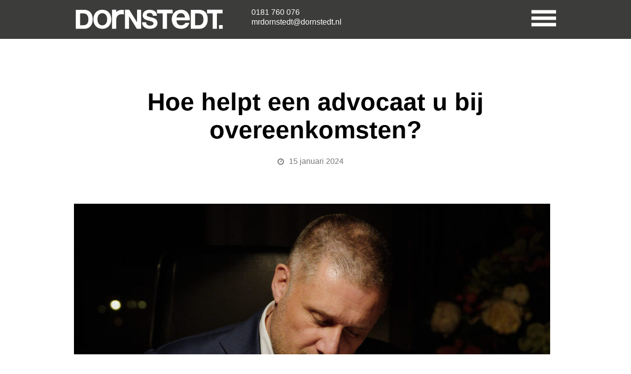

--- FILE ---
content_type: text/html; charset=UTF-8
request_url: https://www.dornstedt.nl/in-welke-situaties-kan-een-advocaat-u-ondersteunen-bij-het-opstellen-en-afsluiten-van-overeenkomsten/
body_size: 18595
content:
<!doctype html>
<html lang="nl-NL" itemscope itemtype="https://schema.org/WebPage" class="wpex-color-scheme-default">
<head>
	<!-- Google tag (gtag.js) -->
<script async src="https://www.googletagmanager.com/gtag/js?id=AW-16516980361"></script>
<script>
  window.dataLayer = window.dataLayer || [];
  function gtag(){dataLayer.push(arguments);}
  gtag('js', new Date());

  gtag('config', 'AW-16516980361');
</script>
	<!-- Event snippet for Paginaweergave conversion page -->
<script>
  gtag('event', 'conversion', {'send_to': 'AW-16516980361/Pa-ZCIXh4qEZEIm99MM9'});
</script>

<meta charset="UTF-8">
<link rel="profile" href="http://gmpg.org/xfn/11">
<script type="text/javascript" data-cookieconsent="ignore">
	window.dataLayer = window.dataLayer || [];

	function gtag() {
		dataLayer.push(arguments);
	}

	gtag("consent", "default", {
		ad_personalization: "denied",
		ad_storage: "denied",
		ad_user_data: "denied",
		analytics_storage: "denied",
		functionality_storage: "denied",
		personalization_storage: "denied",
		security_storage: "granted",
		wait_for_update: 500,
	});
	gtag("set", "ads_data_redaction", true);
	</script>
<script type="text/javascript" data-cookieconsent="ignore">
		(function (w, d, s, l, i) {
		w[l] = w[l] || [];
		w[l].push({'gtm.start': new Date().getTime(), event: 'gtm.js'});
		var f = d.getElementsByTagName(s)[0], j = d.createElement(s), dl = l !== 'dataLayer' ? '&l=' + l : '';
		j.async = true;
		j.src = 'https://www.googletagmanager.com/gtm.js?id=' + i + dl;
		f.parentNode.insertBefore(j, f);
	})(
		window,
		document,
		'script',
		'dataLayer',
		'GTM-5PRMXD6G'
	);
</script>
<script type="text/javascript"
		id="Cookiebot"
		src="https://consent.cookiebot.com/uc.js"
		data-implementation="wp"
		data-cbid="f1ac0b39-a5eb-4f6d-b927-a387fcaca867"
						data-culture="NL"
				data-blockingmode="auto"
	></script>
<title>Hoe helpt een advocaat u bij overeenkomsten? &#8211; Dornstedt</title>
<meta name='robots' content='max-image-preview:large' />
	<style>img:is([sizes="auto" i], [sizes^="auto," i]) { contain-intrinsic-size: 3000px 1500px }</style>
	
<!-- Google Tag Manager for WordPress by gtm4wp.com -->
<script data-cfasync="false" data-pagespeed-no-defer>
	var gtm4wp_datalayer_name = "dataLayer";
	var dataLayer = dataLayer || [];
</script>
<!-- End Google Tag Manager for WordPress by gtm4wp.com --><meta name="generator" content="Total WordPress Theme v5.5.2">
<meta name="viewport" content="width=device-width, initial-scale=1">
<link rel="alternate" type="application/rss+xml" title="Dornstedt &raquo; feed" href="https://www.dornstedt.nl/feed/" />
<link rel="alternate" type="application/rss+xml" title="Dornstedt &raquo; reacties feed" href="https://www.dornstedt.nl/comments/feed/" />
<link rel='stylesheet' id='js_composer_front-css' href='https://www.dornstedt.nl/wp-content/plugins/js_composer/assets/css/js_composer.min.css?ver=8.6.1' media='all' />
<style id='classic-theme-styles-inline-css'>
/*! This file is auto-generated */
.wp-block-button__link{color:#fff;background-color:#32373c;border-radius:9999px;box-shadow:none;text-decoration:none;padding:calc(.667em + 2px) calc(1.333em + 2px);font-size:1.125em}.wp-block-file__button{background:#32373c;color:#fff;text-decoration:none}
</style>
<link rel='stylesheet' id='contact-form-7-css' href='https://www.dornstedt.nl/wp-content/plugins/contact-form-7/includes/css/styles.css?ver=6.1.4' media='all' />
<link rel='stylesheet' id='parent-style-css' href='https://www.dornstedt.nl/wp-content/themes/Total/style.css?ver=6.8.3' media='all' />
<link rel='stylesheet' id='wpex-style-css' href='https://www.dornstedt.nl/wp-content/themes/golife-child-theme/style.css?ver=5.5.2' media='all' />
<link rel='stylesheet' id='wpex-mobile-menu-breakpoint-max-css' href='https://www.dornstedt.nl/wp-content/themes/Total/assets/css/wpex-mobile-menu-breakpoint-max.css?ver=5.5.2' media='' />
<link rel='stylesheet' id='wpex-wpbakery-css' href='https://www.dornstedt.nl/wp-content/themes/Total/assets/css/wpex-wpbakery.css?ver=5.5.2' media='all' />
<link rel='stylesheet' id='ticons-css' href='https://www.dornstedt.nl/wp-content/themes/Total/assets/lib/ticons/css/ticons.min.css?ver=5.5.2' media='all' />
<link rel='stylesheet' id='vcex-shortcodes-css' href='https://www.dornstedt.nl/wp-content/themes/Total/assets/css/vcex-shortcodes.css?ver=5.5.2' media='all' />
<script src="https://www.dornstedt.nl/wp-includes/js/jquery/jquery.min.js?ver=3.7.1" id="jquery-core-js"></script>
<script src="https://www.dornstedt.nl/wp-includes/js/jquery/jquery-migrate.min.js?ver=3.4.1" id="jquery-migrate-js"></script>
<script></script><link rel="https://api.w.org/" href="https://www.dornstedt.nl/wp-json/" /><link rel="alternate" title="JSON" type="application/json" href="https://www.dornstedt.nl/wp-json/wp/v2/posts/1367" /><link rel="EditURI" type="application/rsd+xml" title="RSD" href="https://www.dornstedt.nl/xmlrpc.php?rsd" />
<meta name="generator" content="WordPress 6.8.3" />
<link rel="canonical" href="https://www.dornstedt.nl/in-welke-situaties-kan-een-advocaat-u-ondersteunen-bij-het-opstellen-en-afsluiten-van-overeenkomsten/" />
<link rel='shortlink' href='https://www.dornstedt.nl/?p=1367' />
<link rel="alternate" title="oEmbed (JSON)" type="application/json+oembed" href="https://www.dornstedt.nl/wp-json/oembed/1.0/embed?url=https%3A%2F%2Fwww.dornstedt.nl%2Fin-welke-situaties-kan-een-advocaat-u-ondersteunen-bij-het-opstellen-en-afsluiten-van-overeenkomsten%2F" />
<link rel="alternate" title="oEmbed (XML)" type="text/xml+oembed" href="https://www.dornstedt.nl/wp-json/oembed/1.0/embed?url=https%3A%2F%2Fwww.dornstedt.nl%2Fin-welke-situaties-kan-een-advocaat-u-ondersteunen-bij-het-opstellen-en-afsluiten-van-overeenkomsten%2F&#038;format=xml" />

<!-- Google Tag Manager for WordPress by gtm4wp.com -->
<!-- GTM Container placement set to footer -->
<script data-cfasync="false" data-pagespeed-no-defer>
</script>
<!-- End Google Tag Manager for WordPress by gtm4wp.com --><link rel="icon" href="https://www.dornstedt.nl/wp-content/uploads/2020/09/dornstedt_website-favicon.jpg" sizes="32x32"><link rel="shortcut icon" href="https://www.dornstedt.nl/wp-content/uploads/2020/09/dornstedt_website-favicon.jpg"><link rel="preload" href="https://www.dornstedt.nl/wp-content/themes/Total/assets/lib/ticons/fonts/ticons.woff2" type="font/woff2" as="font" crossorigin><style>.recentcomments a{display:inline !important;padding:0 !important;margin:0 !important;}</style><!-- Google Tag Manager -->
<script>(function(w,d,s,l,i){w[l]=w[l]||[];w[l].push({'gtm.start':
new Date().getTime(),event:'gtm.js'});var f=d.getElementsByTagName(s)[0],
j=d.createElement(s),dl=l!='dataLayer'?'&l='+l:'';j.async=true;j.src=
'https://www.googletagmanager.com/gtm.js?id='+i+dl;f.parentNode.insertBefore(j,f);
})(window,document,'script','dataLayer','GTM-5PRMXD6G');</script>
<!-- End Google Tag Manager -->

<!-- Google tag (gtag.js) -->
<script async src="https://www.googletagmanager.com/gtag/js?id=G-MDF01FSXRB"></script>
<script>
  window.dataLayer = window.dataLayer || [];
  function gtag(){dataLayer.push(arguments);}
  gtag('js', new Date());

  gtag('config', 'G-MDF01FSXRB');
  gtag('config', 'AW-16516980361');
</script><noscript><style>body:not(.content-full-screen) .wpex-vc-row-stretched[data-vc-full-width-init="false"]{visibility:visible;}</style></noscript><script>function setREVStartSize(e){
			//window.requestAnimationFrame(function() {
				window.RSIW = window.RSIW===undefined ? window.innerWidth : window.RSIW;
				window.RSIH = window.RSIH===undefined ? window.innerHeight : window.RSIH;
				try {
					var pw = document.getElementById(e.c).parentNode.offsetWidth,
						newh;
					pw = pw===0 || isNaN(pw) || (e.l=="fullwidth" || e.layout=="fullwidth") ? window.RSIW : pw;
					e.tabw = e.tabw===undefined ? 0 : parseInt(e.tabw);
					e.thumbw = e.thumbw===undefined ? 0 : parseInt(e.thumbw);
					e.tabh = e.tabh===undefined ? 0 : parseInt(e.tabh);
					e.thumbh = e.thumbh===undefined ? 0 : parseInt(e.thumbh);
					e.tabhide = e.tabhide===undefined ? 0 : parseInt(e.tabhide);
					e.thumbhide = e.thumbhide===undefined ? 0 : parseInt(e.thumbhide);
					e.mh = e.mh===undefined || e.mh=="" || e.mh==="auto" ? 0 : parseInt(e.mh,0);
					if(e.layout==="fullscreen" || e.l==="fullscreen")
						newh = Math.max(e.mh,window.RSIH);
					else{
						e.gw = Array.isArray(e.gw) ? e.gw : [e.gw];
						for (var i in e.rl) if (e.gw[i]===undefined || e.gw[i]===0) e.gw[i] = e.gw[i-1];
						e.gh = e.el===undefined || e.el==="" || (Array.isArray(e.el) && e.el.length==0)? e.gh : e.el;
						e.gh = Array.isArray(e.gh) ? e.gh : [e.gh];
						for (var i in e.rl) if (e.gh[i]===undefined || e.gh[i]===0) e.gh[i] = e.gh[i-1];
											
						var nl = new Array(e.rl.length),
							ix = 0,
							sl;
						e.tabw = e.tabhide>=pw ? 0 : e.tabw;
						e.thumbw = e.thumbhide>=pw ? 0 : e.thumbw;
						e.tabh = e.tabhide>=pw ? 0 : e.tabh;
						e.thumbh = e.thumbhide>=pw ? 0 : e.thumbh;
						for (var i in e.rl) nl[i] = e.rl[i]<window.RSIW ? 0 : e.rl[i];
						sl = nl[0];
						for (var i in nl) if (sl>nl[i] && nl[i]>0) { sl = nl[i]; ix=i;}
						var m = pw>(e.gw[ix]+e.tabw+e.thumbw) ? 1 : (pw-(e.tabw+e.thumbw)) / (e.gw[ix]);
						newh =  (e.gh[ix] * m) + (e.tabh + e.thumbh);
					}
					var el = document.getElementById(e.c);
					if (el!==null && el) el.style.height = newh+"px";
					el = document.getElementById(e.c+"_wrapper");
					if (el!==null && el) {
						el.style.height = newh+"px";
						el.style.display = "block";
					}
				} catch(e){
					console.log("Failure at Presize of Slider:" + e)
				}
			//});
		  };</script>
		<style id="wp-custom-css">
			/* =========================== ======= TABLE OF CONTENTS =========== ===================================== author:Life Design 1) SASS DEAULTS 2) GENERAL CSS,BODY,HTML,FONTS 2) HEADER SECTION * Navigation SCSS 3) CONTENT SECTION 4) FOOTER SECTION ===================================*/@import url('https://fonts.googleapis.com/css?family=Bungee');/* ========================================================================== BASE | HEADINGS ========================================================================== *//*BODY ALGEMEEN*/html,body{scroll-behavior:smooth}h2,h1,h3{z-index:998;font-weight:bold !important;font-style:normal !important;text-transform:uppercase !important;color:#ccc !important;font-size:3.5em !important;margin-bottom:15px !important;line-height:0.9 !important}h1 em,h2 em,h3 em{font-style:normal !important;display:block !important}h1 em{font-size:42px !important}h2 em{font-size:65px !important}h3 em{font-size:95px !important}h4{font-size:2.7em !important;font-family:Helvetica !important;font-weight:100 !important}.life-row-1 a,.life-row-2 a,.life-row-3 a,.life-row-4 a{text-decoration:underline}.s-kracht h1{font-size:70px !important;color:#cccccc !important}.s-kracht h1 em{font-size:74px !important}.sub-page h2,.sub-page h3{font-size:45px !important}.sub-page h2 em{font-size:36px !important}.sub-page p,.sub-page a{color:#fff}.sub-page img{position:relative;top:40px}.sub-page a{text-decoration:underline}.s-vaardig h1 em{font-size:110px !important}.s-vaardig h1{font-size:137px !important}.s-toegewijd h1{font-size:80px !important}.s-team h1{font-size:64px !important}.s-team h1 em{font-size:110px !important}.s-team img{top:61px}.life-row-3 p,.life-row-3 a,.life-row-4 p,.life-row-4 a,.footer-row-2,.footer-row-2 h4,.life-row-1,.life-row-2 p,.life-row-1 p,.life-row-2 a,.life-row-1 a{color:#fff}.footer-row-3 p,.footer-row-1 p,.footer-row-1 a,.footer-row-3 h4{color:#a6a6a6}.life_row{margin-bottom:30px !important}a{text-decoration:initial !important}@keyframes angleOne{0%{top:0}50%{top:10px}100%{top:0}}@keyframes angleTwo{0%{top:0}50%{top:10px}55%{top:10px}60%{top:10px}70%{top:10px}80%{top:10px}90%{top:10px}100%{top:0}}div.pp_default .pp_content_container .pp_left,div.pp_default .pp_content_container .pp_right,div.pp_default .pp_top .pp_left,div.pp_default .pp_top .pp_middle,div.pp_default .pp_top .pp_right,div.pp_default .pp_bottom .pp_left,div.pp_default .pp_bottom .pp_middle,div.pp_default .pp_bottom .pp_right,div.pp_default .pp_content{background:none !important}.pp_description{display:none;visibility:hidden;pointer-events:none}.pvideo{height:0;position:relative;width:100%;padding-bottom:53%;overflow:hidden}.pvideo iframe{position:absolute;height:112%;width:100%;top:-60px}/* ========================================================================== BUTTONS ========================================================================== */.life_btn-01,.life_btn-02{margin-bottom:5px}.life_btn-01 a{background:#000 !important;color:#fff !important;text-transform:uppercase;padding:7px 10px !important}.life_btn-02 a{background:#6b6b6a !important;color:#fff !important;text-transform:uppercase;padding:7px 10px !important}/* ========================================================================== NAVIGATION ========================================================================== */#mobile-menu{right:30px !important;top:35px}.mobile-menu-toggle .wpex-hamburger-icon >span,.wpex-hamburger-icon >span::before,.wpex-hamburger-icon >span::after{height:7px;width:50px;background:#ffffff !important}.mobile-menu-toggle .wpex-hamburger-icon >span::before{top:-13px}.mobile-menu-toggle .wpex-hamburger-icon >span::after{top:13px}.wpex-active .wpex-hamburger-icon >span{background:none !important}.wpex-active .wpex-hamburger-icon >span::before{top:-10px !important}.wpex-active .wpex-hamburger-icon >span::after{top:-8px}#top-bar-wrap{height:0;border:0}#top-bar{position:relative;padding:15px 0}#top-bar-content{position:fixed;z-index:1002;padding:0 350px;height:0}#top-bar-content span{display:block !important;text-align:left}#top-bar-content a{color:#fff}/* ========================================================================== CONTENT ========================================================================== */.parallax img{max-width:550px;width:550px;pointer-events:none}.sub-page .parallax img{max-width:450px;width:450px;height:275px;object-fit:cover}.logollax img{height:320px !important;width:320px !important}.s-toegewijd .parallax img{max-width:280px;width:280px}.s-vaardig .parallax img{max-width:380px;width:380px}.intro-row{font-size:19px}/* SECTION 1 ======== * =================================== */.life-row-1{padding-bottom:60px}.life-row-1 .wpb_single_image figure{position:absolute;top:-70px}.life-row-1.sub-page .wpb_single_image figure{top:-120px}.life-row-1.sub-page{padding-bottom:50px}.rows-eq01 h1,.rows-eq01 h2,.rows-eq01 h3{color:#cccccc !important}.rows-eq01 p{color:#fff !important}.rows-eq01 .wpb_text_column{margin-bottom:15px !important}.section--life-01{z-index:1}.section--life-02 >div,.section--life-03 >div{z-index:1}.section--life-01 .vc_column-inner{margin-bottom:0}.section--life-01 >div:first-of-type{padding:40px 0}.section--life-01 .wpb_single_image{margin-right:-300px}#logoParallax{position:absolute;top:170px}/* SECTION 2 ======== * =================================== */.life-row-2 .wpb_single_image figure{position:absolute;top:-40px;right:80px}.life-row-2 .wpb_single_image img{max-width:540px}.section--life-02{padding-bottom:30px}.section--life-02 .vc_column-inner{margin-bottom:0}.section--life-02 >div{padding-top:10px}.section--life-02 p a{text-decoration:underline !important}.section--life-02 img{height:320px;object-fit:cover}/* SECTION 3 ======== * =================================== */.life-row-3 .wpb_single_image figure{position:absolute;top:20px}.life-row-3 .wpb_single_image img{max-width:550px}.life-row-4 .wpb_single_image{position:absolute;top:-73px}.life-row-4 .wpb_single_image figure{width:850px;left:-215px;top:13px}.section--life-03 .wpb_single_image{margin-right:-200px}.section--life-03 >div:first-of-type{padding:40px 0}/* SECTION 4 ======== * =================================== */.section--life-04 .vc_column-inner{margin-bottom:0}.section--life-04 div,.section--life-04 >div:first-of-type,.section--life-04 >div:first-of-type figure,.section--life-04 >div:first-of-type img{height:100% !important}.section--life-04 >div:first-of-type .wpb_single_image{margin-left:-110px}.section--life-04 >div:last-of-type{padding-top:25px}/* SECTION 5 ======== * =================================== */.section--life-05{padding-top:150px;padding-bottom:150px;background-position:top !important;margin-left:-300px;margin-right:-300px}.section--life-05 h4{color:#fff}.section--life-05 h3{color:#fff !important;margin-bottom:0 !important}.section--life-05 .life_btn-02{margin-bottom:30px}.section--life-05.l_5{padding-top:170px;padding-bottom:170px}/* SECTION 6 ======== * =================================== */.section--life-06 >div:last-of-type img{width:50vw !important;margin-right:-50vw !important;max-width:100vw !important}.section--life-06 >div:first-of-type{padding:40px 0 !important}.section--life-06 h3{color:#fff !important}#headVP{margin-left:-350px;margin-right:-350px}#headVP video{width:100%;height:900px;object-fit:cover}.angleOne{position:absolute;left:250px;top:50%}.angleOne::after,.angleOne::before{content:'\f078';font-family:FontAwesome;display:block;color:#fff;font-size:4em;font-weight:100;height:30px;position:relative}.angleOne::after{animation-name:angleOne;animation-delay:1s;animation-duration:2s;animation-iteration-count:infinite}.angleOne::before{animation-name:angleTwo;animation-delay:3s;animation-duration:2s;animation-iteration-count:infinite}/* VERVOLGPAGINA 3 ======== * =================================== */.em-blue,.em-red,.em-green{color:#fff;font-style:normal;padding:3px 8px}.em-blue{background:#6b6b6a}.em-red{background:#6b6b6a}.em-green{background:#6b6b6a}.l__section1 img{height:200px;object-fit:cover;margin-bottom:30px;top:0}#logoParallax2{height:initial;position:absolute;left:0;right:0;width:800px;margin:0 auto}.section--life-02{overflow:hidden !important}.l__section2 img{top:60px !important;height:275px;object-fit:cover}.footer_img15y{padding-top:70px}.footer_img15y img{width:100%}/* ========================================================================== FOOTER ========================================================================== */#footer-bottom{display:none}.footer-row-1 .vc_column-inner .wpb_column{border-right:1px solid #808086;min-height:460px;height:auto}.footer-row-2 p,.footer-row-3 p{font-size:14px}#footer-builder b{font-weight:bold;display:block}#footer-builder a{text-decoration:underline}.footer-row-3 img{width:120px}.footer-row-1 h4{text-transform:uppercase;font-size:1.8em !important;font-weight:600 !important;margin-bottom:0 !important;line-height:1 !important;color:#737a7e !important}.footer-row-1 h5{font-weight:100;font-size:1.2em;margin-bottom:20px;color:#737a7e !important;font-family:Helvetica}.footer-row-1 strong{color:#808086}.footer-row-1 p,.footer-row-1 a{color:#808086}.footer-row-1 >div >div >div >div >div:last-of-type{border-right:initial !important}.footer-row-1 a[href*="tel:+31181760076"]::before,.footer-row-1 a[href*="tel:+31181760036"]::before,.footer-row-1 a[href*="mailto:"]::before{font-family:FontAwesome;padding-right:10px;color:#000}.footer-row-1 a[href*="tel:+31181760076"]::before{content:'\f879'}.footer-row-1 a[href*="tel:+31181760036"]::before{content:'\f02f'}.footer-row-1 a[href*="mailto:"]::before{content:'\f0e0'}.footer-row-2 h4,.footer-row-7 h4{text-transform:uppercase;font-weight:600 !important;font-size:1.3em !important;line-height:1.1 !important}.footer-row-2 h5,.footer-row-7 h5{font-weight:100;font-size:1.1em;margin-bottom:20px;color:#fff !important;font-family:Helvetica;line-height:1.2}.footer-row-3 h4{text-transform:uppercase;font-weight:600 !important;font-size:1.3em !important;line-height:1.1 !important;color:#737a7e !important}.footer-row-3 p,.footer-row-3 p a{color:#737a7e}.footer-row-3 a{text-decoration:underline !important}.footer-row-4{padding-top:15px;padding-bottom:15px;font-size:.9em !important}.footer-row-4 .vc_column-inner{margin-bottom:0}.footer-row-7 >div:last-of-type >div >div{width:calc(63vw - 10px);margin-left:calc(-1vw + 0% + 62px)}.footer-row-7 iframe{width:100%}.footer-row-7 h4{color:#fff;margin-bottom:0 !important}.footer-row-7 p{color:#fff}.footer-row-7 >div:first-of-type{padding:60px 0}.footer-row-7 >div::before{content:'';height:0px;width:100vw;background:#fff;position:absolute;bottom:0;left:-41vw}.footer-row-7 >div:first-of-type img{width:80px;padding-top:40px}/* ========================================================================== RESPONSIVE MOBILE ========================================================================== */@media screen and (max-width:768px){#top-bar{display:none}h2{font-size:60px !important}h3{font-size:45px !important}h2 em{font-size:50px}h3 em{font-size:80px}.parallax img{max-width:335px;width:335px}.life-row-1{padding-bottom:0 !important}.life-row-1 .wpb_single_image figure{position:relative;transform:none !important;top:0px}.life-row-2 .wpb_single_image figure{top:9px;right:0;position:relative;top:0}.life-row-3 .wpb_single_image figure{position:relative;top:60px;transform:none !important}/*FOOTER*/.footer-row-1 .vc_column-inner .wpb_column{border-bottom:1px solid #a6a6a6;min-height:0;border-right:0;padding:20px 0}.mobile-menu-toggle .wpex-bars >span,.wpex-bars >span::before,.wpex-bars >span::after{height:7px;width:40px}.mobile-menu-toggle .wpex-bars >span::before{top:-15px}.mobile-menu-toggle .wpex-bars >span::after{bottom:-15px}.life-row-4-foot .wpb_single_image figure{top:30px}/*SUB PAGES*/.s-team h1 em{font-size:70px !important}.s-team img{top:9px}.s-kracht h1 em{font-size:22px !important}.life-row-1.sub-page .wpb_single_image figure{top:-9px}.s-vaardig h1 em{font-size:33px !important}#headVP{height:350px;margin-left:0;margin-right:0}#headVP video{height:350px}.section--life-01 .wpb_single_image,.section--life-03 .wpb_single_image{margin-right:0}.section--life-02 .wpb_single_image,.section--life-04 >div:first-of-type .wpb_single_image{margin-left:0}.section--life-03 >div:first-of-type{padding:0}.rows-eq01{padding-bottom:40px !important}.section--life-04{padding-top:30px}.section--life-05 h4{line-height:0.9 !important;padding-top:15px}.angleOne{left:40px}.angleOne::after,.angleOne::before{font-size:3.3em}.section--life-06 >div:last-of-type img{width:initial !important;margin-right:0 !important;max-width:inherit !important}.footer-row-7 >div:last-of-type >div >div{width:100%}.footer-row-7 iframe{height:300px}.footer-row-7 >div::before{display:none}.footer-row-7{padding-bottom:30px}.l__section2 img{width:100% !important;height:222px !important;top:0 !important}.l__section1 img{height:250px}}@media screen and (max-width:1100px){.entry h3{font-size:45px !important}.entry h2,.entry h1{font-size:40px !important}h3 em{font-size:77px}h1 em{font-size:35px !important}h2 em{font-size:52px}.section--life-05{margin-left:0;margin-right:0}}@media screen and (max-width:1100px) and (min-width:768px){.life-row-1.sub-page .wpb_single_image figure{top:-190px}.s-kracht.sub-page .parallax img{max-width:350px;width:350px}.pvideo iframe{height:500px !important}}@media screen and (max-width:1100px) and (min-width:768px){#headVP{height:550px;margin-left:0;margin-right:0}#headVP video{height:550px}.pvideo iframe{height:123% !important;top:-58px}.pvideo{padding-bottom:63%}}@media screen and (max-width:1200px) and (min-width:1100px){#headVP{height:550px;margin-left:0;margin-right:0}#headVP video{height:550px}.pvideo iframe{height:118% !important;top:-60px}.pvideo{padding-bottom:58%}}@media screen and (max-width:480px){.pvideo iframe{height:130% !important;top:-58px}.pvideo{padding-bottom:91%}}@media screen and (max-width:768px) and (min-width:480px){.pvideo iframe{height:130% !important;top:-58px}.pvideo{padding-bottom:71%}}/* ============================== * Start aanpassingen Knap Online * ============================== *//* General */p{text-align:justify}/* Team members */.ko-team-banner{padding-top:0 !important;padding-bottom:0 !important}@media (max-width:767px){.ko-team-banner{padding:0 !important}}.ko-team-banner .vc_row{padding-top:0 !important}.ko-team-banner .wpb_column:first-child >.vc_column-inner{padding:0 16px;margin:0}.ko-team-banner .wpb_column:first-child >.vc_column-inner h1{padding:32px 0;margin:0 !important;text-align:center}.ko-team-banner .wpb_column:first-child >.vc_column-inner h1 span{line-height:125%}.ko-team-banner .wpb_column:nth-child(2) >.vc_column-inner{padding:0}.ko-team-banner figure.wpb_wrapper.vc_figure{width:100%;top:0;position:relative;height:0;overflow:hidden;padding-bottom:65%}.ko-team-banner figure.wpb_wrapper.vc_figure .vc_single_image-wrapper{width:100%;height:100%;position:absolute;top:0;left:0}.ko-team-banner figure.wpb_wrapper.vc_figure .vc_single_image-wrapper img{position:relative;width:100%;height:100% !important;position:absolute;top:0 !important;left:0;-o-object-fit:cover;object-fit:cover}@media (min-width:768px){.ko-team-banner .wpb_column.vc_col-sm-6{vertical-align:middle;float:none;display:inline-block}.ko-team-banner .wpb_column:first-child >.vc_column-inner{padding-right:32px}.ko-team-banner .wpb_column:first-child >.vc_column-inner h1{font-size:40px !important;text-align:left}}@media (min-width:1100px){.ko-team-banner .wpb_column:first-child >.vc_column-inner h1{font-size:45px !important}}.angleOne{display:none}.ko-footer-row a{color:inherit}.ko-footer-row-map{margin-bottom:0 !important}.ko-footer-row-bottom *{font-size:12px !important}.ko-footer-credits{max-width:650px;margin:0 auto}.ko-footer-logo{width:50px;margin:0 auto}/* Blog */body.blog #blog-entries{margin-top:75px}body.blog .wpex-card-title{font-size:1.25em !important;text-transform:none !important;color:inherit !important;line-height:1.2em !important}body.blog .wpex-card-excerpt{opacity:.5}body.blog .wpex-card-inner{border:none}body.blog .wpex-card-date{font-size:13px;font-weight:bold;letter-spacing:.06em;text-transform:uppercase;opacity:.5}body.blog .wpex-card-details,body.blog .wpex-card-footer{margin-left:0;margin-right:0}body.blog .wpex-pagination:empty{display:none}body.blog .wpex-pagination{text-align:center}/* Single blog */body.single-post .single-post-title{margin-top:100px;text-transform:none !important;color:black !important;margin-bottom:25px !important;text-align:center;line-height:1.15em !Important;font-size:30px !important}@media (min-width:550px){body.single-post .single-post-title{font-size:40px !important}}@media (min-width:1024px){body.single-post .single-post-title{font-size:50px !important}}body.single-post .meta{text-align:center}body.single-post #post-media{margin-top:75px;margin-bottom:50px}/* ============================== * Eind aanpassingen Knap Online * ============================== *//* Formulier Stijlen */.vcex-contact-form__input{background-color:#F3F3F3!important;border:0px solid!important;font-size:14px!important;color:#353534!important;width:100%!important}.vcex-contact-form__textarea.wpex-align-top{background-color:#F3F3F3!important;border:0px solid!important;height:170px;font-size:14px!important}.vcex-contact-form__submit.vcex-contact-form__submit--full{width:33%;background-color:#000000;text-transform:uppercase;font-size:15px}/* Image Captions */.wpb_single_image_caption{position:absolute;top:50%;left:50%;transform:translate(-50%,-50%);background:none;bottom:auto;font-size:20px;opacity:1;font-weight:bold;color:white}/* Responsive maken titel pagina */@media only screen and (max-width:440px){.wpex-text-sm{font-size:32px;line-height:1.0!important}}/* Responsive maken titel pagina */@media only screen and (max-width:440px){h4{font-size:32px;line-height:1.0!important}}		</style>
		<noscript><style> .wpb_animate_when_almost_visible { opacity: 1; }</style></noscript><style data-type="wpex-css" id="wpex-css">/*VC META CSS*/.vc_custom_1696583069422{border-top-width:1px !important;padding-top:50px !important;padding-bottom:50px !important;background-color:#f2f2f2 !important;border-top-color:#eaeaea !important;border-top-style:solid !important}.vc_custom_1696583608082{padding-top:50px !important;padding-bottom:50px !important;background-color:#3c3c3b !important}.vc_custom_1739789435201{background-color:#f2f2f2 !important;background-position:center !important;background-repeat:no-repeat !important;background-size:cover !important}.vc_custom_1696584228890{padding-top:50px !important;background-color:#3c3c3b !important}.vc_custom_1696584228890{padding-top:50px !important;background-color:#3c3c3b !important}.vc_custom_1696584153129{padding-top:30px !important;padding-bottom:30px !important;background-color:#3c3c3b !important}.vc_custom_1696582547418{margin-top:16px !important;margin-bottom:16px !important}.vc_custom_1698674961366{margin-top:16px !important}.vc_custom_1696582542266{margin-top:16px !important;margin-bottom:16px !important}.vc_custom_1698674968713{margin-top:16px !important}.vc_custom_1696582535575{margin-top:16px !important;margin-bottom:16px !important}.vc_custom_1698674975065{margin-top:16px !important}.vc_custom_1696585010026{padding-right:50px !important}.vc_custom_1740761947787{padding-bottom:15px !important}/*TYPOGRAPHY*/body{font-family:Arial,Helvetica,sans-serif;font-style:normal;font-size:17px;color:#000000;line-height:1.3}h1,.wpex-h1{font-weight:600;font-size:80px;line-height:0.9}h2,.wpex-h2{font-weight:600;font-size:80px;line-height:0.9}h3,.wpex-h3{font-size:60px;line-height:0.9}h4,.wpex-h4{font-weight:500;font-size:20px;line-height:1.3;margin:0 0 10px 0}/*CUSTOMIZER STYLING*/:root{--wpex-link-color:#000000;--wpex-hover-heading-link-color:#000000;--wpex-vc-column-inner-margin-bottom:20px}.header-padding{padding-top:15px;padding-bottom:15px}#site-header{background-color:#3c3c3b}#site-header-sticky-wrapper{background-color:#3c3c3b}#site-header-sticky-wrapper.is-sticky #site-header{background-color:#3c3c3b}.boxed-main-layout #site-header-sticky-wrapper.is-sticky #site-header{background-color:#3c3c3b}.footer-has-reveal #site-header{background-color:#3c3c3b}#searchform-header-replace{background-color:#3c3c3b}.wpex-has-vertical-header #site-header{background-color:#3c3c3b}#sidr-main,.sidr-class-dropdown-menu ul{background-color:#ffffff}#sidr-main{--wpex-border-main:#707070;color:#707070;--wpex-text-2:#707070;--wpex-link-color:#707070;--wpex-hover-link-color:#000000}#footer-bottom{background-color:#3c3c3b;color:#000000;--wpex-text-2:#000000;--wpex-link-color:#000000;--wpex-hover-link-color:#000000}</style></head>

<body class="wp-singular post-template-default single single-post postid-1367 single-format-standard wp-custom-logo wp-embed-responsive wp-theme-Total wp-child-theme-golife-child-theme wpex-theme wpex-responsive full-width-main-layout no-composer wpex-live-site site-full-width content-full-width has-topbar post-in-category-geen-categorie post-in-category-ondernemingsrecht sidebar-widget-icons hasnt-overlay-header page-header-disabled wpex-mobile-toggle-menu-icon_buttons has-mobile-menu wpex-share-p-horizontal wpex-no-js wpb-js-composer js-comp-ver-8.6.1 vc_responsive">

	<!-- Google Tag Manager (noscript) -->
<noscript><iframe src="https://www.googletagmanager.com/ns.html?id=GTM-5PRMXD6G"
height="0" width="0" style="display:none;visibility:hidden"></iframe></noscript>
<!-- End Google Tag Manager (noscript) -->

<script type="text/javascript"> _linkedin_partner_id = "5937018"; window._linkedin_data_partner_ids = window._linkedin_data_partner_ids || []; window._linkedin_data_partner_ids.push(_linkedin_partner_id); </script><script type="text/javascript"> (function(l) { if (!l){window.lintrk = function(a,b){window.lintrk.q.push([a,b])}; window.lintrk.q=[]} var s = document.getElementsByTagName("script")[0]; var b = document.createElement("script"); b.type = "text/javascript";b.async = true; b.src = "https://snap.licdn.com/li.lms-analytics/insight.min.js"; s.parentNode.insertBefore(b, s);})(window.lintrk); </script> <noscript> <img height="1" width="1" style="display:none;" alt="" src="https://px.ads.linkedin.com/collect/?pid=5937018&fmt=gif" /> </noscript>
	
	
<a href="#content" class="skip-to-content">Ga naar hoofdinhoud</a><span data-ls_id="#site_top"></span>
	<div id="outer-wrap" class="wpex-overflow-hidden">

		
		<div id="wrap" class="wpex-clr">

			

	
		<div id="top-bar-wrap" class="wpex-border-b wpex-border-main wpex-border-solid wpex-text-sm textcenter">

			<div id="top-bar" class="container wpex-relative wpex-py-15 wpex-text-center">
	<div id="top-bar-content" class="has-content top-bar-centered wpex-clr"><span class="wpex-inline"><a href="tel:+31181760076">0181 760 076</a></span>

<span class="wpex-inline"><a href="mailto:mrdornstedt@dornstedt.nl">mrdornstedt@dornstedt.nl</a></span></div>

</div>

		</div>

	



	<header id="site-header" class="header-one fixed-scroll wpex-z-99 has-sticky-dropshadow custom-bg dyn-styles wpex-relative wpex-clr" itemscope="itemscope" itemtype="https://schema.org/WPHeader">

		
		<div id="site-header-inner" class="header-one-inner header-padding container wpex-relative wpex-h-100 wpex-py-30 wpex-clr">
<div id="site-logo" class="site-branding header-one-logo logo-padding wpex-table">
	<div id="site-logo-inner" class="wpex-table-cell wpex-align-middle wpex-clr"><a id="site-logo-link" href="https://www.dornstedt.nl/" rel="home" class="main-logo"><img src="https://www.dornstedt.nl/wp-content/uploads/2018/10/dornstedt_logo_wit-web.png" alt="Dornstedt" class="logo-img" width="306" height="49" data-no-retina data-skip-lazy fetchpriority="high"></a></div>

</div>
	
	<div id="site-navigation-wrap" class="navbar-style-one navbar-fixed-height navbar-fixed-line-height wpex-dropdowns-caret wpex-stretch-megamenus hide-at-mm-breakpoint wpex-clr">

		<nav id="site-navigation" class="navigation main-navigation main-navigation-one wpex-clr" itemscope="itemscope" itemtype="https://schema.org/SiteNavigationElement" aria-label="Main menu">

			
				<ul id="menu-hoofdmenu" class="main-navigation-ul dropdown-menu wpex-dropdown-menu wpex-dropdown-menu--onhover"><li id="menu-item-1712" class="menu-item menu-item-type-post_type menu-item-object-page menu-item-home menu-item-1712"><a href="https://www.dornstedt.nl/"><span class="link-inner">Home</span></a></li>
<li id="menu-item-992" class="menu-item menu-item-type-post_type menu-item-object-page menu-item-992"><a href="https://www.dornstedt.nl/arbeidsrecht/"><span class="link-inner">Arbeidsrecht</span></a></li>
<li id="menu-item-993" class="menu-item menu-item-type-post_type menu-item-object-page menu-item-993"><a href="https://www.dornstedt.nl/ondernemingsrecht/"><span class="link-inner">Ondernemingsrecht</span></a></li>
<li id="menu-item-994" class="menu-item menu-item-type-post_type menu-item-object-page menu-item-994"><a href="https://www.dornstedt.nl/juridisch-advies/"><span class="link-inner">Juridisch advies</span></a></li>
<li id="menu-item-995" class="menu-item menu-item-type-post_type menu-item-object-page menu-item-has-children dropdown menu-item-995"><a href="https://www.dornstedt.nl/team/"><span class="link-inner">Betrokken TEAM</span></a>
<ul class="sub-menu">
	<li id="menu-item-1274" class="menu-item menu-item-type-post_type menu-item-object-page menu-item-1274"><a href="https://www.dornstedt.nl/team-mr-michel-c-v-dornstedt/"><span class="link-inner">Team: Mr. Michel C.V. Dornstedt</span></a></li>
	<li id="menu-item-1272" class="menu-item menu-item-type-post_type menu-item-object-page menu-item-1272"><a href="https://www.dornstedt.nl/team-wendy-letterie-wolterman/"><span class="link-inner">Team: Wendy Letterie-Wolterman</span></a></li>
	<li id="menu-item-1270" class="menu-item menu-item-type-post_type menu-item-object-page menu-item-1270"><a href="https://www.dornstedt.nl/team-bianca-bravenboer/"><span class="link-inner">Team: Bianca Bravenboer</span></a></li>
	<li id="menu-item-1269" class="menu-item menu-item-type-post_type menu-item-object-page menu-item-1269"><a href="https://www.dornstedt.nl/team-brittany-de-kruif/"><span class="link-inner">Team: Brittany de Kruif</span></a></li>
	<li id="menu-item-1268" class="menu-item menu-item-type-post_type menu-item-object-page menu-item-1268"><a href="https://www.dornstedt.nl/team-krista-yuen-kwast/"><span class="link-inner">Team: Krista Yuen-Kwast</span></a></li>
</ul>
</li>
<li id="menu-item-1441" class="menu-item menu-item-type-post_type menu-item-object-page menu-item-1441"><a href="https://www.dornstedt.nl/advocatenspreekuur/"><span class="link-inner">Advocatenspreekuur</span></a></li>
<li id="menu-item-1942" class="menu-item menu-item-type-post_type menu-item-object-page menu-item-1942"><a href="https://www.dornstedt.nl/werken-bij-dornstedt/"><span class="link-inner">Vacatures</span></a></li>
<li id="menu-item-997" class="menu-item menu-item-type-post_type menu-item-object-page menu-item-997"><a href="https://www.dornstedt.nl/ons-kantoor/"><span class="link-inner">Ons kantoor</span></a></li>
<li id="menu-item-998" class="menu-item menu-item-type-post_type menu-item-object-page menu-item-has-children dropdown menu-item-998"><a href="https://www.dornstedt.nl/ons-kantoor/"><span class="link-inner">Contact</span></a>
<ul class="sub-menu">
	<li id="menu-item-257" class="menu-item menu-item-type-custom menu-item-object-custom menu-item-257"><a href="tel:+31181760076"><span class="link-inner">0181 760 076</span></a></li>
	<li id="menu-item-258" class="menu-item menu-item-type-custom menu-item-object-custom menu-item-258"><a href="mailto:mrdornstedt@dornstedt.nl"><span class="link-inner">mrdornstedt@dornstedt.nl</span></a></li>
</ul>
</li>
<li id="menu-item-1304" class="menu-item menu-item-type-post_type menu-item-object-page current_page_parent menu-item-1304"><a href="https://www.dornstedt.nl/blog/"><span class="link-inner">Blog</span></a></li>
<li class="search-toggle-li menu-item wpex-menu-extra no-icon-margin"><a href="#" class="site-search-toggle search-dropdown-toggle" role="button" aria-expanded="false" aria-controls="searchform-dropdown" aria-label="Search"><span class="link-inner"><span class="wpex-menu-search-text">Zoeken</span><span class="wpex-menu-search-icon ticon ticon-search" aria-hidden="true"></span></span></a></li></ul>
			
		</nav>

	</div>

	

<div id="mobile-menu" class="wpex-mobile-menu-toggle show-at-mm-breakpoint wpex-flex wpex-items-center wpex-absolute wpex-top-50 -wpex-translate-y-50 wpex-right-0">
	<div class="wpex-inline-flex wpex-items-center">
						<a href="#" class="mobile-menu-toggle" role="button" aria-label="Toggle mobile menu" aria-expanded="false"><span class="mobile-menu-toggle__icon wpex-flex"><span class="wpex-hamburger-icon wpex-hamburger-icon--inactive wpex-hamburger-icon--animate" aria-hidden="true"><span></span></span></span></a>			</div>
</div>
<div id="searchform-dropdown" data-placeholder="Zoeken" data-disable-autocomplete="true" class="header-searchform-wrap header-drop-widget header-drop-widget--colored-top-border wpex-invisible wpex-opacity-0 wpex-absolute wpex-transition-all wpex-duration-200 wpex-translate-Z-0 wpex-text-initial wpex-z-10000 wpex-top-100 wpex-right-0 wpex-surface-1 wpex-text-2 wpex-p-15">
	
<form method="get" class="searchform" action="https://www.dornstedt.nl/">
	<label>
		<span class="screen-reader-text">Zoeken</span>
		<input type="search" class="field" name="s" placeholder="Zoeken" />
	</label>
			<button type="submit" class="searchform-submit"><span class="ticon ticon-search" aria-hidden="true"></span><span class="screen-reader-text">Verzenden</span></button>
</form></div></div>

		
	</header>



			
			<main id="main" class="site-main wpex-clr">

				
	<div id="content-wrap" class="container wpex-clr">

		
		<div id="primary" class="content-area wpex-clr">

			
			<div id="content" class="site-content wpex-clr">

				
				
<article id="single-blocks" class="single-blog-article wpex-first-mt-0 wpex-clr">
<header class="single-blog-header wpex-mb-10">
	<h1 class="single-post-title entry-title wpex-text-3xl" itemprop="headline">Hoe helpt een advocaat u bij overeenkomsten?</h1>
</header>
<ul class="meta wpex-text-sm wpex-text-3 wpex-mb-20 wpex-last-mr-0">    <li class="meta-date"><span class="meta-icon ticon ticon-clock-o" aria-hidden="true"></span><time class="updated" datetime="2024-01-15" itemprop="datePublished" pubdate>15 januari 2024</time></li>
</ul>
	<div id="post-media" class="single-blog-media single-media wpex-relative wpex-mb-20">

	<img width="966" height="694" src="https://www.dornstedt.nl/wp-content/uploads/2024/01/michel-werk-e1729260363724.jpg" class="blog-single-media-img wpex-align-middle" alt="" loading="lazy" itemprop="image" decoding="async" srcset="https://www.dornstedt.nl/wp-content/uploads/2024/01/michel-werk-e1729260363724.jpg 966w, https://www.dornstedt.nl/wp-content/uploads/2024/01/michel-werk-e1729260363724-300x216.jpg 300w, https://www.dornstedt.nl/wp-content/uploads/2024/01/michel-werk-e1729260363724-768x552.jpg 768w" sizes="auto, (max-width: 966px) 100vw, 966px" />

</div>


<div class="single-blog-content entry wpex-mt-20 wpex-mb-40 wpex-clr" itemprop="text"><p><strong>Als ondernemer en werkgever is het sluiten van overeenkomsten een alledaagse praktijk. Van arbeidsovereenkomsten tot zakelijke contracten, het opstellen van juridisch waterdichte documenten is cruciaal voor het beschermen van de belangen van alle betrokken partijen. Hoewel het verleidelijk kan zijn om zelf overeenkomsten op te stellen, zijn er momenten waarop de expertise van een advocatenkantoor onmisbaar is. De advocaten van Dornstedt Advocatuur zijn gespecialiseerd in <span style="text-decoration: underline;"><a href="https://www.dornstedt.nl/arbeidsrecht/">arbeidsrecht</a></span> en <span style="text-decoration: underline;"><a href="https://www.dornstedt.nl/ondernemingsrecht/">ondernemingsrecht</a></span>. Twee vakgebieden waar contracten een grote rol spelen. Wij lichten de voordelen van het laten opstellen van contracten graag toe en splitsen dat op in verschillende situaties.</strong></p>
<p><b>Complexe juridische kwesties<br />
</b><span style="font-weight: 400;">Als een overeenkomst complexe juridische vraagstukken inhoudt, zoals ingewikkelde bepalingen, regelgeving of clausules, is het verstandig een advocaat in te schakelen. Advocaten zijn geschoold om juridische nuances te begrijpen en ervoor te zorgen dat overeenkomsten voldoen aan alle wettelijke vereisten.</span></p>
<p><b>Risico&#8217;s minimaliseren<br />
</b><span style="font-weight: 400;">Ondernemers en werkgevers moeten zich bewust zijn van de mogelijke risico&#8217;s die voortkomen uit onduidelijke of onvolledige overeenkomsten. Een advocaat kan helpen bij het identificeren en minimaliseren van deze risico&#8217;s, waardoor de kans op juridische geschillen en financiële verliezen wordt verminderd.</span></p>
<p><b>Specialisatie in specifieke branches<br />
</b><span style="font-weight: 400;">Sommige overeenkomsten vereisen kennis van specifieke wet- en regelgeving binnen een bepaalde branche. Advocaten met specialisatie in een specifieke sector begrijpen de unieke uitdagingen en vereisten, wat van onschatbare waarde is bij het opstellen van op maat gemaakte overeenkomsten binnen die sector.</span></p>
<p><b>Onderhandelingen en conflictoplossing<br />
</b><span style="font-weight: 400;">Advocaten in het algemeen en de advocaten van Dornstedt Advocatuur zijn ervaren onderhandelaars en kunnen helpen bij het bereiken van gunstige voorwaarden voor alle betrokken partijen. Bovendien zijn ze goed uitgerust om geschillen op te lossen, mochten deze zich voordoen, wat resulteert in het besparen van tijd en geld.</span></p>
<p><b>Veranderende wet- en regelgeving<br />
</b><span style="font-weight: 400;">Wet- en regelgeving verandert voortdurend. Een advocaat is op de hoogte van de laatste ontwikkelingen en kan ervoor zorgen dat overeenkomsten altijd in overeenstemming zijn met de meest recente wetten en voorschriften.</span></p>
<p><span style="font-weight: 400;">Het inschakelen van een advocatenkantoor is bij het opstellen van overeenkomsten dus niet alleen een verstandige keuze, maar vaak ook noodzakelijk. Het beschermt de belangen van ondernemers en werkgevers én biedt gemoedsrust in een complexe en dynamische omgeving. Het inhuren van een professional is een investering in de toekomstige stabiliteit en groei van een onderneming. Voorkomen is beter dan genezen. Bijj Dornstedt Advocatuur zijn we een groot voorstander van voorkomen. Uiteraard staan we ook voor u klaar als geschillen moeten worden opgelost en gaan we de confrontatie niet uit de weg. Maar als het niet nodig is, kunt u beter op voorhand de zaken goed (laten) regelen.</span></p>
<p><em><span style="font-weight: 400;">Bent u benieuwd of wij de partner zijn die u kan ondersteunen bij het opstellen van overeenkomsten en andere acties die uw werk als ondernemer of werkgever makkelijker maken? Neem dan gerust contact met ons op door te bellen naar 0181 760 076 of een mail te sturen naar <a href="mailto:mrdornstedt@dornstedt.nl">mrdornstedt@dornstedt.nl</a>.</span></em></p>
<p>&nbsp;</p>
</div>


		<div class="wpex-social-share style-flat position-horizontal wpex-mx-auto wpex-mb-40" data-source="https%3A%2F%2Fwww.dornstedt.nl%2F" data-url="https%3A%2F%2Fwww.dornstedt.nl%2Fin-welke-situaties-kan-een-advocaat-u-ondersteunen-bij-het-opstellen-en-afsluiten-van-overeenkomsten%2F" data-title="Hoe helpt een advocaat u bij overeenkomsten?" data-image="https%3A%2F%2Fwww.dornstedt.nl%2Fwp-content%2Fuploads%2F2024%2F01%2Fmichel-werk-e1729260363724.jpg" data-summary="Als%20ondernemer%20en%20werkgever%20is%20het%20sluiten%20van%20overeenkomsten%20een%20alledaagse%20praktijk.%20Van%20arbeidsovereenkomsten%20tot%20zakelijke%20contracten%2C%20het%20opstellen%20van%20juridisch%20waterdichte%20documenten%20is%20cruciaal%20voor%20het%20beschermen%20van%20de" data-email-subject="I wanted you to see this link" data-email-body="I wanted you to see this link https%3A%2F%2Fwww.dornstedt.nl%2Fin-welke-situaties-kan-een-advocaat-u-ondersteunen-bij-het-opstellen-en-afsluiten-van-overeenkomsten%2F" data-specs="menubar=no,toolbar=no,resizable=yes,scrollbars=yes,height=600,width=600">

			<h3 class="theme-heading border-bottom social-share-title"><span class="text">Share This</span></h3>
			
	<ul class="wpex-social-share__list wpex-flex wpex-flex-wrap">
			<li class="wpex-social-share__item">

				
					<a href="#" role="button" class="wpex-social-share__link wpex-twitter wpex-social-bg">

				
					<span class="wpex-social-share__icon"><span class="ticon ticon-twitter" aria-hidden="true"></span></span>
											<span class="wpex-social-share__label wpex-label">Twitter</span>
					
				</a>

			</li>

		
			<li class="wpex-social-share__item">

				
					<a href="#" role="button" class="wpex-social-share__link wpex-facebook wpex-social-bg">

				
					<span class="wpex-social-share__icon"><span class="ticon ticon-facebook" aria-hidden="true"></span></span>
											<span class="wpex-social-share__label wpex-label">Facebook</span>
					
				</a>

			</li>

		
			<li class="wpex-social-share__item">

				
					<a href="#" role="button" class="wpex-social-share__link wpex-linkedin wpex-social-bg">

				
					<span class="wpex-social-share__icon"><span class="ticon ticon-linkedin" aria-hidden="true"></span></span>
											<span class="wpex-social-share__label wpex-label">LinkedIn</span>
					
				</a>

			</li>

		
			<li class="wpex-social-share__item">

				
					<a href="#" role="button" class="wpex-social-share__link wpex-email wpex-social-bg">

				
					<span class="wpex-social-share__icon"><span class="ticon ticon-envelope" aria-hidden="true"></span></span>
											<span class="wpex-social-share__label wpex-label">E-mail</span>
					
				</a>

			</li>

		</ul>

	
		</div>

	

	<div class="related-posts wpex-overflow-hidden wpex-mb-40 wpex-clr">

		<h3 class="theme-heading border-bottom related-posts-title"><span class="text">Gerelateerde berichten</span></h3>
		<div class="wpex-row wpex-clr">

			
<article class="related-post col span_1_of_3 col-1 wpex-clr post-1882 post type-post status-publish format-standard has-post-thumbnail hentry category-geen-categorie entry has-media">

	
		<div class="related-post-inner wpex-flex-grow">

			
				<figure class="related-post-figure wpex-mb-15 wpex-relative ">
					<a href="https://www.dornstedt.nl/vacature-juridisch-secretaresse-dornstedt-advocatuur-24-40-uur/" title="Vacature juridisch secretaresse (24-40 uur)" class="related-post-thumb">
						<img width="1200" height="800" src="https://www.dornstedt.nl/wp-content/uploads/2025/03/Kopie-van-dornstedt_hires-67.jpg" class="wpex-align-middle" alt="" loading="lazy" decoding="async" srcset="https://www.dornstedt.nl/wp-content/uploads/2025/03/Kopie-van-dornstedt_hires-67.jpg 1200w, https://www.dornstedt.nl/wp-content/uploads/2025/03/Kopie-van-dornstedt_hires-67-300x200.jpg 300w, https://www.dornstedt.nl/wp-content/uploads/2025/03/Kopie-van-dornstedt_hires-67-1024x683.jpg 1024w, https://www.dornstedt.nl/wp-content/uploads/2025/03/Kopie-van-dornstedt_hires-67-768x512.jpg 768w" sizes="auto, (max-width: 1200px) 100vw, 1200px" />																	</a>
									</figure>

			
			
				<div class="related-post-content wpex-clr">

					<div class="related-post-title entry-title wpex-mb-5">
						<a href="https://www.dornstedt.nl/vacature-juridisch-secretaresse-dornstedt-advocatuur-24-40-uur/">Vacature juridisch secretaresse (24-40 uur)</a>
					</div>

					<div class="related-post-excerpt wpex-text-sm wpex-leading-normal wpex-last-mb-0 wpex-clr"><p>Van het eerste telefoontje tot de laatste deadline. Dankzij jou blijft ons kantoor scherp, georganiseerd&hellip;</p></div>

				</div>

			
		</div>

	
</article>
<article class="related-post col span_1_of_3 col-2 wpex-clr post-1832 post type-post status-publish format-standard has-post-thumbnail hentry category-geen-categorie entry has-media">

	
		<div class="related-post-inner wpex-flex-grow">

			
				<figure class="related-post-figure wpex-mb-15 wpex-relative ">
					<a href="https://www.dornstedt.nl/een-blik-op-de-toekomst-we-zijn-verhuisd/" title="Een blik op de toekomst: we zijn verhuisd." class="related-post-thumb">
						<img width="964" height="694" src="https://www.dornstedt.nl/wp-content/uploads/2025/02/foto-voorzijde-pand964x694.png" class="wpex-align-middle" alt="" loading="lazy" decoding="async" srcset="https://www.dornstedt.nl/wp-content/uploads/2025/02/foto-voorzijde-pand964x694.png 964w, https://www.dornstedt.nl/wp-content/uploads/2025/02/foto-voorzijde-pand964x694-300x216.png 300w, https://www.dornstedt.nl/wp-content/uploads/2025/02/foto-voorzijde-pand964x694-768x553.png 768w" sizes="auto, (max-width: 964px) 100vw, 964px" />																	</a>
									</figure>

			
			
				<div class="related-post-content wpex-clr">

					<div class="related-post-title entry-title wpex-mb-5">
						<a href="https://www.dornstedt.nl/een-blik-op-de-toekomst-we-zijn-verhuisd/">Een blik op de toekomst: we zijn verhuisd.</a>
					</div>

					<div class="related-post-excerpt wpex-text-sm wpex-leading-normal wpex-last-mb-0 wpex-clr"><p>"Met respect voor het oude kijken we vooruit naar het nieuwe." Wij zijn verheugd om&hellip;</p></div>

				</div>

			
		</div>

	
</article>
<article class="related-post col span_1_of_3 col-3 wpex-clr post-1781 post type-post status-publish format-standard has-post-thumbnail hentry category-geen-categorie entry has-media">

	
		<div class="related-post-inner wpex-flex-grow">

			
				<figure class="related-post-figure wpex-mb-15 wpex-relative ">
					<a href="https://www.dornstedt.nl/procederen-in-hoger-beroep-in-arbeidszaken-net-even-anders/" title="Procederen in hoger beroep; in arbeidszaken net even anders" class="related-post-thumb">
						<img width="1000" height="694" src="https://www.dornstedt.nl/wp-content/uploads/2024/12/pexels-pavel-danilyuk-8112201-1-e1736499507581.jpg" class="wpex-align-middle" alt="" loading="lazy" decoding="async" srcset="https://www.dornstedt.nl/wp-content/uploads/2024/12/pexels-pavel-danilyuk-8112201-1-e1736499507581.jpg 1000w, https://www.dornstedt.nl/wp-content/uploads/2024/12/pexels-pavel-danilyuk-8112201-1-e1736499507581-300x208.jpg 300w, https://www.dornstedt.nl/wp-content/uploads/2024/12/pexels-pavel-danilyuk-8112201-1-e1736499507581-768x533.jpg 768w" sizes="auto, (max-width: 1000px) 100vw, 1000px" />																	</a>
									</figure>

			
			
				<div class="related-post-content wpex-clr">

					<div class="related-post-title entry-title wpex-mb-5">
						<a href="https://www.dornstedt.nl/procederen-in-hoger-beroep-in-arbeidszaken-net-even-anders/">Procederen in hoger beroep; in arbeidszaken net even anders</a>
					</div>

					<div class="related-post-excerpt wpex-text-sm wpex-leading-normal wpex-last-mb-0 wpex-clr"><p>“Het Hof Amsterdam is, anders dan de kantonrechter, tot het oordeel gekomen dat er geen&hellip;</p></div>

				</div>

			
		</div>

	
</article>
		</div>

	</div>

	 </article>
				
				
			</div>

			
		</div>

		
	</div>


			
	<div class="post-pagination-wrap wpex-py-20 wpex-border-solid wpex-border-t wpex-border-main">

		<ul class="post-pagination container wpex-flex wpex-justify-between wpex-list-none"><li class="post-prev wpex-flex-grow wpex-mr-10"><a href="https://www.dornstedt.nl/bescherming-van-werknemers-wat-te-doen-als-uw-werkgever-uw-loon-niet-betaalt/" rel="prev"><span class="wpex-mr-10 ticon ticon-angle-double-left" aria-hidden="true"></span><span class="screen-reader-text">previous post: </span>Bescherming van werknemers: wat te doen als uw werkgever uw loon niet betaalt</a></li><li class="post-next wpex-flex-grow wpex-ml-10 wpex-text-right"><a href="https://www.dornstedt.nl/voor-wie-is-dornstedt-advocatuur/" rel="next"><span class="screen-reader-text">next post: </span>Voor wie is Dornstedt Advocatuur?<span class="wpex-ml-10 ticon ticon-angle-double-right" aria-hidden="true"></span></a></li></ul>

	</div>


		</main>

		
		

<footer id="footer-builder" class="footer-builder" itemscope="itemscope" itemtype="https://schema.org/WPFooter">
	<div class="footer-builder-content container entry wpex-clr">
		<div class="vc_row wpb_row vc_row-fluid footer-row-3 vc_custom_1696583069422 vc_row-o-content-middle vc_row-flex wpex-vc_row-has-fill wpex-vc-reset-negative-margin wpex-vc-full-width-row wpex-vc-full-width-row--centered"><div class="wpb_column vc_column_container vc_col-sm-3"><div class="vc_column-inner"><div class="wpb_wrapper">
	<div  class="wpb_single_image wpb_content_element vc_align_center wpb_content_element">
		
		<figure class="wpb_wrapper vc_figure">
			<a href="https://www.stichtingjarigejob.nl/" target="_blank" class="vc_single_image-wrapper   vc_box_border_grey"><img width="525" height="669" src="https://www.dornstedt.nl/wp-content/uploads/2018/10/jarig-job_dornstedt.png" class="vc_single_image-img attachment-full" alt="" title="jarig-job_dornstedt" decoding="async" loading="lazy" srcset="https://www.dornstedt.nl/wp-content/uploads/2018/10/jarig-job_dornstedt.png 525w, https://www.dornstedt.nl/wp-content/uploads/2018/10/jarig-job_dornstedt-235x300.png 235w" sizes="auto, (max-width: 525px) 100vw, 525px" /></a>
		</figure>
	</div>
</div></div></div><div class="wpb_column vc_column_container vc_col-sm-9"><div class="vc_column-inner"><div class="wpb_wrapper"><h4 class="vcex-heading vcex-module wpex-text-2xl wpex-font-normal wpex-m-auto wpex-max-w-100 vcex-heading-plain wpex-block"><span class="vcex-heading-inner wpex-inline-block wpex-clr">Ambassadeur van Jarige Job.</span></h4>
	<div class="wpb_text_column wpb_content_element" >
		<div class="wpb_wrapper">
			<p><a href="https://www.stichtingjarigejob.nl/" target="_blank" rel="noopener">Stichting Jarige Job</a> trakteert kinderen uit de armste gezinnen. Niet met geld, maar een verjaardagsbox met alles erop en eraan: versiering, traktaties voor de klas en de leraren, wat lekkers voor de visite en natuurlijk een mooi cadeau! Praktisch, direct en effectief: Jarige Job zorgt voor een echte verjaardag voor kinderen van 4 tot 12.</p>

		</div>
	</div>
</div></div></div></div><div class="vc_row wpb_row vc_row-fluid footer-row-2 vc_custom_1696583608082 wpex-vc_row-has-fill wpex-vc-reset-negative-margin wpex-vc-full-width-row wpex-vc-full-width-row--centered"><div class="wpb_column vc_column_container vc_col-sm-4"><div class="vc_column-inner"><div class="wpb_wrapper"><h4 class="vcex-heading vcex-module wpex-text-2xl wpex-font-normal wpex-m-auto wpex-max-w-100 vcex-heading-plain wpex-block"><span class="vcex-heading-inner wpex-inline-block wpex-clr">Arbeidsrecht.</span></h4><h5 class="vcex-heading vcex-module wpex-text-2xl wpex-font-normal wpex-m-auto wpex-max-w-100 vcex-heading-plain wpex-block"><span class="vcex-heading-inner wpex-inline-block wpex-clr">Ontslag, reorganisatie, arbeidsongeschiktheid...</span></h5>
	<div class="wpb_text_column wpb_content_element vc_custom_1696582547418" >
		<div class="wpb_wrapper">
			<p>Advocaten van Dornstedt Advocatuur zijn letterlijk en figuurlijk meesters in arbeidsrecht. U kunt bij ons terecht voor ondersteuning bij een arbeidsgeschil of een arbeidsconflict, hulp bij ontslag, reorganisatie, faillissement, concurrentiebeding, contractbreuk, arbeidsongeschiktheid bij ziekte en kwesties omtrent salaris.</p>

		</div>
	</div>
<div class="vc_btn3-container  life_btn-01 vc_btn3-left vc_custom_1698674961366 vc_do_btn" ><a class="vc_general vc_btn3 vc_btn3-size-md vc_btn3-shape-rounded vc_btn3-style-flat vc_btn3-color-grey" href="https://www.dornstedt.nl/arbeidsrecht/" title="Betrokken TEAM">Lees meer</a></div></div></div></div><div class="wpb_column vc_column_container vc_col-sm-4"><div class="vc_column-inner"><div class="wpb_wrapper"><h4 class="vcex-heading vcex-module wpex-text-2xl wpex-font-normal wpex-m-auto wpex-max-w-100 vcex-heading-plain wpex-block"><span class="vcex-heading-inner wpex-inline-block wpex-clr">Ondernemings-<br />
recht.</span></h4><h5 class="vcex-heading vcex-module wpex-text-2xl wpex-font-normal wpex-m-auto wpex-max-w-100 vcex-heading-plain wpex-block"><span class="vcex-heading-inner wpex-inline-block wpex-clr">Faillissement, zakelijk of financieel geschil...</span></h5>
	<div class="wpb_text_column wpb_content_element vc_custom_1696582542266" >
		<div class="wpb_wrapper">
			<p>Bent u verwikkeld in een zakelijk of financieel geschil? Wilt u een faillissement aanvragen of aanvechten? De gespecialiseerde advocaten van Dornstedt Advocatuur staan klaar om u bij dit soort zaken te ondersteunen.</p>

		</div>
	</div>
<div class="vc_btn3-container  life_btn-01 vc_btn3-left vc_custom_1698674968713 vc_do_btn" ><a class="vc_general vc_btn3 vc_btn3-size-md vc_btn3-shape-rounded vc_btn3-style-flat vc_btn3-color-grey" href="/ondernemingsrecht/" title="Betrokken TEAM">Lees meer</a></div></div></div></div><div class="wpb_column vc_column_container vc_col-sm-4"><div class="vc_column-inner"><div class="wpb_wrapper"><h4 class="vcex-heading vcex-module wpex-text-2xl wpex-font-normal wpex-m-auto wpex-max-w-100 vcex-heading-plain wpex-block"><span class="vcex-heading-inner wpex-inline-block wpex-clr">Juridisch advies en rechtshulp.</span></h4>
	<div class="wpb_text_column wpb_content_element vc_custom_1696582535575" >
		<div class="wpb_wrapper">
			<p>Dornstedt Advocatuur staat voor betrouwbaar juridisch advies en ferme rechtsbijstand. Wij bijten ons vast in een zaak. Schakelen naar een hogere versnelling waar anderen afremmen. Het schikken van een zaak is bij Dornstedt een mogelijkheid, maar indien nodig zetten wij zwaar geschut in. Het behalen van recht vraagt dikwijls om een gevecht. Het uitdelen van een klap. Daar zijn wij goed in.</p>

		</div>
	</div>
<div class="vc_btn3-container  life_btn-01 vc_btn3-left vc_custom_1698674975065 vc_do_btn" ><a class="vc_general vc_btn3 vc_btn3-size-md vc_btn3-shape-rounded vc_btn3-style-flat vc_btn3-color-grey" href="/juridisch-advies/" title="Betrokken TEAM">Lees meer</a></div></div></div></div></div><div class="vc_row wpb_row vc_row-fluid footer-row-7 life_row ko-footer-row-map vc_custom_1739789435201 vc_row-o-equal-height vc_row-flex wpex-vc_row-has-fill wpex-vc-has-custom-column-spacing wpex-vc-column-spacing-0px wpex-vc-reset-negative-margin wpex-vc-full-width-row wpex-vc-full-width-row--centered"><div class="wpb_column vc_column_container vc_col-sm-6"><div class="vc_column-inner"><div class="wpb_wrapper"><h4 class="vcex-heading vcex-module wpex-text-2xl wpex-font-normal wpex-m-auto wpex-max-w-100 vcex-heading-plain wpex-block" style="color:#686868;"><span class="vcex-heading-inner wpex-inline-block wpex-clr">Adres en route.</span></h4><h4 class="vcex-heading vcex-module wpex-text-2xl wpex-font-normal wpex-m-auto wpex-max-w-100 vcex-heading-plain wpex-block" data-wpex-hover="{&quot;color&quot;:&quot;#686868&quot;}" style="color:#686868;"><span class="vcex-heading-inner wpex-inline-block wpex-clr">naar onze werkplek</span></h4>
	<div style="color:#686868;" class="wpb_text_column has-custom-color wpex-child-inherit-color wpb_content_element" >
		<div class="wpb_wrapper">
			<p>&nbsp;</p>
<p style="font-weight: 400"><em>Ons kantoor ligt in de prachtige vestingstad Hellevoetsluis.&nbsp;</em></p>
<p style="font-weight: 400"><em>Dornstedt Advocatuur<br />
</em><em>Bedrijvenpark Kickersbloem 3<br />
</em><em>Brailleweg 6<br />
</em><em>3225 KE&nbsp; HELLEVOETSLUIS</em></p>
<p><em>0181 760 076</em><br />
<a href="mailto:mrdornstedt@dornstedt.nl"><em>mrdornstedt@dornstedt.nl</em></a></p>

		</div>
	</div>
</div></div></div><div class="wpb_column vc_column_container vc_col-sm-6"><div class="vc_column-inner"><div class="wpb_wrapper">
	<div class="wpb_raw_code wpb_raw_html wpb_content_element" >
		<div class="wpb_wrapper">
			<iframe src="https://www.google.com/maps/embed?pb=!1m18!1m12!1m3!1d1985.7530556635697!2d4.12740195611075!3d51.824007595183176!2m3!1f0!2f0!3f0!3m2!1i1024!2i768!4f13.1!3m3!1m2!1s0x47c44d8688ff5adb%3A0x99924a4713dab26d!2sDornstedt%20Advocatuur!5e0!3m2!1snl!2snl!4v1657787542845!5m2!1snl!2snl" width="600" height="450" style="border:0;" allowfullscreen="" loading="lazy" referrerpolicy="no-referrer-when-downgrade"></iframe>
		</div>
	</div>
</div></div></div></div><div class="vc_row wpb_row vc_row-fluid footer-row-2 ko-footer-row vc_custom_1696584228890 wpex-vc_row-has-fill wpex-vc-reset-negative-margin wpex-vc-full-width-row wpex-vc-full-width-row--centered"><div class="wpb_column vc_column_container vc_col-sm-6"><div class="vc_column-inner vc_custom_1696585010026"><div class="wpb_wrapper"><h4 class="vcex-heading vcex-module wpex-text-2xl wpex-font-normal wpex-m-auto wpex-max-w-100 vcex-heading-plain wpex-block"><span class="vcex-heading-inner wpex-inline-block wpex-clr">Contact.</span></h4><h5 class="vcex-heading vcex-module wpex-text-2xl wpex-font-normal wpex-m-auto wpex-max-w-100 vcex-heading-plain wpex-block"><span class="vcex-heading-inner wpex-inline-block wpex-clr">Heel graag.</span></h5>
	<div class="wpb_text_column wpb_content_element" >
		<div class="wpb_wrapper">
			<p>Zoekt u een betrokken advocaat arbeidsrecht of ondernemingsrecht die snel schakelt, strijdvaardig is en uw belangen optimaal behartigt? Neem dan contact op met Dornstedt Advocatuur.</p>
<p><a href="tel:+31181760076">0181 760 076</a><br />
<a href="mailto:mrdornstedt@dornstedt.nl">mrdornstedt@dornstedt.nl</a></p>

		</div>
	</div>
</div></div></div><div class="wpb_column vc_column_container vc_col-sm-6"><div class="vc_column-inner"><div class="wpb_wrapper"><h4 class="vcex-heading vcex-module wpex-text-2xl wpex-font-normal wpex-m-auto wpex-max-w-100 vcex-heading-plain wpex-block"><span class="vcex-heading-inner wpex-inline-block wpex-clr"><b>Team.</b></span></h4><h5 class="vcex-heading vcex-module wpex-text-2xl wpex-font-normal wpex-m-auto wpex-max-w-100 vcex-heading-plain wpex-block"><span class="vcex-heading-inner wpex-inline-block wpex-clr">Betrokken. Bedreven.</span></h5>
	<div class="wpb_text_column wpb_content_element vc_custom_1740761947787" >
		<div class="wpb_wrapper">
			<p><strong>mr. Michel C.V. Dornstedt</strong></p>
<p><strong>Wendy Letterie-Wolterman</strong><br />
Legal Counsel</p>
<p><strong>Bianca Bravenboer</strong><br />
Legal Office Associate</p>
<p><strong>Brittany de Kruif<br />
</strong>Legal Office Associate</p>
<p><strong>Krista Yuen-Kwast</strong><br />
Financial Accounts</p>

		</div>
	</div>
</div></div></div></div><div class="vc_row wpb_row vc_row-fluid footer-row-2 ko-footer-row vc_custom_1696584228890 wpex-vc_row-has-fill wpex-vc-reset-negative-margin wpex-vc-full-width-row wpex-vc-full-width-row--centered"><div class="wpb_column vc_column_container vc_col-sm-12"><div class="vc_column-inner"><div class="wpb_wrapper">
	<div  class="wpb_single_image wpb_content_element vc_align_center wpb_content_element  ko-footer-logo">
		
		<figure class="wpb_wrapper vc_figure">
			<div class="vc_single_image-wrapper   vc_box_border_grey"><img width="269" height="250" src="https://www.dornstedt.nl/wp-content/uploads/2018/10/Dornstedt-logo_d-web01.png" class="vc_single_image-img attachment-large" alt="" title="Dornstedt-logo_d-web01" decoding="async" loading="lazy" /></div>
		</figure>
	</div>
</div></div></div></div><div class="vc_row wpb_row vc_row-fluid footer-row-2 ko-footer-row ko-footer-row-bottom vc_custom_1696584153129 wpex-vc_row-has-fill wpex-vc-reset-negative-margin wpex-vc-full-width-row wpex-vc-full-width-row--centered"><div class="wpb_column vc_column_container vc_col-sm-12"><div class="vc_column-inner"><div class="wpb_wrapper">
	<div class="wpb_text_column wpb_content_element ko-footer-credits" >
		<div class="wpb_wrapper">
			<p style="text-align: center"><a href="/wp-content/uploads/2019/01/128673-Privacyverklaring-2018.pdf" target="_blank" rel="noopener">Privacyverklaring</a> │ <a href="/wp-content/uploads/2023/07/dornstedt-algemene_voorwaarden-kantoorklachtenregeling-juli2023.pdf" target="_blank" rel="noopener">Algemene voorwaarden</a></p>
<p style="text-align: center">Dornstedt Advocatuur is een handelsnaam van Carl Vincent B.V. (KvK te Rotterdam, nummer 24314085). Op alle werkzaamheden zijn bij uitsluiting van toepassing de algemene voorwaarden. Deze zullen op verzoek worden toegezonden. Aansprakelijkheid is beperkt tot het bedrag dat in het desbetreffende geval wordt uitbetaald onder de beroepsaansprakelijkheidsverzekering met inbegrip van het eigen risico.</p>
<p style="text-align: center">© 2026 <a href="/">Dornstedt advocatuur.</a> All rights reserved.</p>

		</div>
	</div>
</div></div></div></div>
	</div>
</footer>

	




	<div id="footer-bottom" class="wpex-py-20 wpex-text-sm wpex-surface-dark wpex-bg-gray-900 wpex-text-center wpex-md-text-left">

		
		<div id="footer-bottom-inner" class="container"><div class="footer-bottom-flex wpex-md-flex wpex-md-justify-between wpex-md-items-center">
<div id="copyright" class="wpex-last-mb-0">Copyright <a href="#">Your Business LLC.</a> 2026 - All Rights Reserved</div></div></div>

		
	</div>



	</div>

	
</div>




<a href="#outer-wrap" id="site-scroll-top" class="wpex-flex wpex-items-center wpex-justify-center wpex-fixed wpex-rounded-full wpex-text-center wpex-box-content wpex-transition-all wpex-duration-200 wpex-bottom-0 wpex-right-0 wpex-mr-25 wpex-mb-25 wpex-no-underline wpex-surface-2 wpex-text-4 wpex-hover-bg-accent wpex-invisible wpex-opacity-0" data-scroll-speed="1000" data-scroll-offset="100"><span class="ticon ticon-chevron-up" aria-hidden="true"></span><span class="screen-reader-text">Back To Top</span></a>


<div class="wpex-sidr-overlay wpex-fixed wpex-inset-0 wpex-hidden wpex-z-9999 wpex-bg-black wpex-opacity-60"></div>



		<script>
			window.RS_MODULES = window.RS_MODULES || {};
			window.RS_MODULES.modules = window.RS_MODULES.modules || {};
			window.RS_MODULES.waiting = window.RS_MODULES.waiting || [];
			window.RS_MODULES.defered = true;
			window.RS_MODULES.moduleWaiting = window.RS_MODULES.moduleWaiting || {};
			window.RS_MODULES.type = 'compiled';
		</script>
		<script type="speculationrules">
{"prefetch":[{"source":"document","where":{"and":[{"href_matches":"\/*"},{"not":{"href_matches":["\/wp-*.php","\/wp-admin\/*","\/wp-content\/uploads\/*","\/wp-content\/*","\/wp-content\/plugins\/*","\/wp-content\/themes\/golife-child-theme\/*","\/wp-content\/themes\/Total\/*","\/*\\?(.+)"]}},{"not":{"selector_matches":"a[rel~=\"nofollow\"]"}},{"not":{"selector_matches":".no-prefetch, .no-prefetch a"}}]},"eagerness":"conservative"}]}
</script>

<!-- GTM Container placement set to footer -->
<!-- Google Tag Manager (noscript) --><script>

var jQuerywindow = jQuery(window),
    jQuerybox = jQuery('.life-row-1 .parallax figure,  .life-row-3 .parallax figure'),
    jQuerybox2 = jQuery('.life-row-2 .parallax figure'),
    transX = 0; transY = 0; trans2X = 0; trans2Y = 0;

jQuerywindow.on('mousemove', function(event){
  if (jQuery(window).width() >= 768){    
    //transX = (event.pageX/jQuerywindow.width()*-40) - 0;
    //transY = (event.pageY/jQuerywindow.width()*-40) - 0;
    trans2X = (event.pageX/jQuerywindow.width()*10) - 0;
    trans2Y = (event.pageY/jQuerywindow.width()*10) - 10;
    jQuerybox.css('transform', 'translateX(' + transX + 'px) rotateZ(0) translateY(' + transY + 'px) translateZ(0) ');
    jQuerybox2.css('transform', 'translateX(' + trans2X + 'px) rotateZ(0) translateY(' + trans2Y + 'px) translateZ(0) ');
 }
});
</script>

<script type="text/javascript">

jQuery("<a href='#daadKrachtig' class='angleOne'></a>").appendTo('.homeVid');
jQuery("<img src='/wp-content/uploads/2022/07/Dornstedt-logo_d-Large-web04.png' id='logoParallax'>").appendTo(".section--life-01");
jQuery("<img src='/wp-content/uploads/2022/07/Dornstedt-logo_d-Large-web04.png' id='logoParallax2'>").appendTo(".l__section3");

</script>
<script>
jQuery(window).scroll(function(e){
  parallax();
});
function parallax(){
 

 if (jQuery(window).width() >= 768){
  var scrolled = jQuery(window).scrollTop();
  jQuery('.life-row-1 .parallax figure').css('top',-(scrolled*0.04)+-70+'px');
  jQuery('.life-row-2 .parallax figure').css('top',-(scrolled*0.05)+-40+'px');
  jQuery('.life-row-3 .parallax figure').css('top',-(scrolled*0.09)+20+'px');
  jQuery('.life-row-1 h1 span').css('top',-(scrolled*0.1)+'px');

 jQuery('.life-row-1.sub-page .parallax figure').css('top',-(scrolled*0.04)+-120+'px');
 jQuery('#logoParallax').css('top',-(scrolled*0.1)+200+'px');
jQuery('#logoParallax2').css('top',-(scrolled*0.1)+100+'px');

}

}
</script>
<script type="text/html" id="wpb-modifications"> window.wpbCustomElement = 1; </script><link rel='stylesheet' id='rs-plugin-settings-css' href='https://www.dornstedt.nl/wp-content/plugins/revslider/public/assets/css/rs6.css?ver=6.5.31' media='all' />
<style id='rs-plugin-settings-inline-css'>
#rs-demo-id {}
</style>
<script src="https://www.dornstedt.nl/wp-includes/js/dist/hooks.min.js?ver=4d63a3d491d11ffd8ac6" id="wp-hooks-js"></script>
<script src="https://www.dornstedt.nl/wp-includes/js/dist/i18n.min.js?ver=5e580eb46a90c2b997e6" id="wp-i18n-js"></script>
<script id="wp-i18n-js-after">
wp.i18n.setLocaleData( { 'text direction\u0004ltr': [ 'ltr' ] } );
</script>
<script src="https://www.dornstedt.nl/wp-content/plugins/contact-form-7/includes/swv/js/index.js?ver=6.1.4" id="swv-js"></script>
<script id="contact-form-7-js-translations">
( function( domain, translations ) {
	var localeData = translations.locale_data[ domain ] || translations.locale_data.messages;
	localeData[""].domain = domain;
	wp.i18n.setLocaleData( localeData, domain );
} )( "contact-form-7", {"translation-revision-date":"2025-11-30 09:13:36+0000","generator":"GlotPress\/4.0.3","domain":"messages","locale_data":{"messages":{"":{"domain":"messages","plural-forms":"nplurals=2; plural=n != 1;","lang":"nl"},"This contact form is placed in the wrong place.":["Dit contactformulier staat op de verkeerde plek."],"Error:":["Fout:"]}},"comment":{"reference":"includes\/js\/index.js"}} );
</script>
<script id="contact-form-7-js-before">
var wpcf7 = {
    "api": {
        "root": "https:\/\/www.dornstedt.nl\/wp-json\/",
        "namespace": "contact-form-7\/v1"
    }
};
</script>
<script src="https://www.dornstedt.nl/wp-content/plugins/contact-form-7/includes/js/index.js?ver=6.1.4" id="contact-form-7-js"></script>
<script src="https://www.dornstedt.nl/wp-content/plugins/revslider/public/assets/js/rbtools.min.js?ver=6.5.18" defer async id="tp-tools-js"></script>
<script src="https://www.dornstedt.nl/wp-content/plugins/revslider/public/assets/js/rs6.min.js?ver=6.5.31" defer async id="revmin-js"></script>
<script src="https://www.dornstedt.nl/wp-content/themes/Total/assets/js/dynamic/wpex-sidr.min.js?ver=5.5.2" id="wpex-sidr-js"></script>
<script id="wpex-core-js-extra">
var wpex_theme_params = {"menuWidgetAccordion":"1","mobileMenuBreakpoint":"9999","i18n":{"openSubmenu":"Open submenu of %s","closeSubmenu":"Close submenu of %s"},"stickyHeaderStyle":"standard","hasStickyMobileHeader":"1","stickyHeaderBreakPoint":"10000","sidrDarkSurface":"1","sidrSource":"#site-navigation","sidrDisplace":"","sidrSide":"left","sidrBodyNoScroll":"","sidrSpeed":"300","mobileMenuAriaLabel":"Mobile menu","mobileMenuCloseAriaLabel":"Close mobile menu","selectArrowIcon":"<span class=\"wpex-select-arrow__icon ticon ticon-angle-down\" aria-hidden=\"true\"><\/span>","customSelects":".widget_categories form,.widget_archive select,.vcex-form-shortcode select","scrollToHash":"1","scrollToHashTimeout":"500","localScrollTargets":"li.local-scroll a, a.local-scroll, .local-scroll-link, .local-scroll-link > a","localScrollUpdateHash":"","localScrollHighlight":"1","localScrollSpeed":"1000","mobileMenuOpenSubmenuIcon":"<span class=\"wpex-open-submenu__icon wpex-transition-all wpex-duration-300 ticon ticon-angle-down\" aria-hidden=\"true\"><\/span>"};
</script>
<script src="https://www.dornstedt.nl/wp-content/themes/Total/assets/js/total.min.js?ver=5.5.2" id="wpex-core-js"></script>
<script src="https://www.dornstedt.nl/wp-content/themes/Total/assets/js/dynamic/wpex-social-share.min.js?ver=5.5.2" id="wpex-social-share-js"></script>
<script></script>
</body>
</html>

--- FILE ---
content_type: application/x-javascript; charset=utf-8
request_url: https://consent.cookiebot.com/f1ac0b39-a5eb-4f6d-b927-a387fcaca867/cc.js?renew=false&referer=www.dornstedt.nl&dnt=false&init=false&culture=NL
body_size: 210
content:
if(console){var cookiedomainwarning='Error: The domain WWW.DORNSTEDT.NL is not authorized to show the cookie banner for domain group ID f1ac0b39-a5eb-4f6d-b927-a387fcaca867. Please add it to the domain group in the Cookiebot Manager to authorize the domain.';if(typeof console.warn === 'function'){console.warn(cookiedomainwarning)}else{console.log(cookiedomainwarning)}};